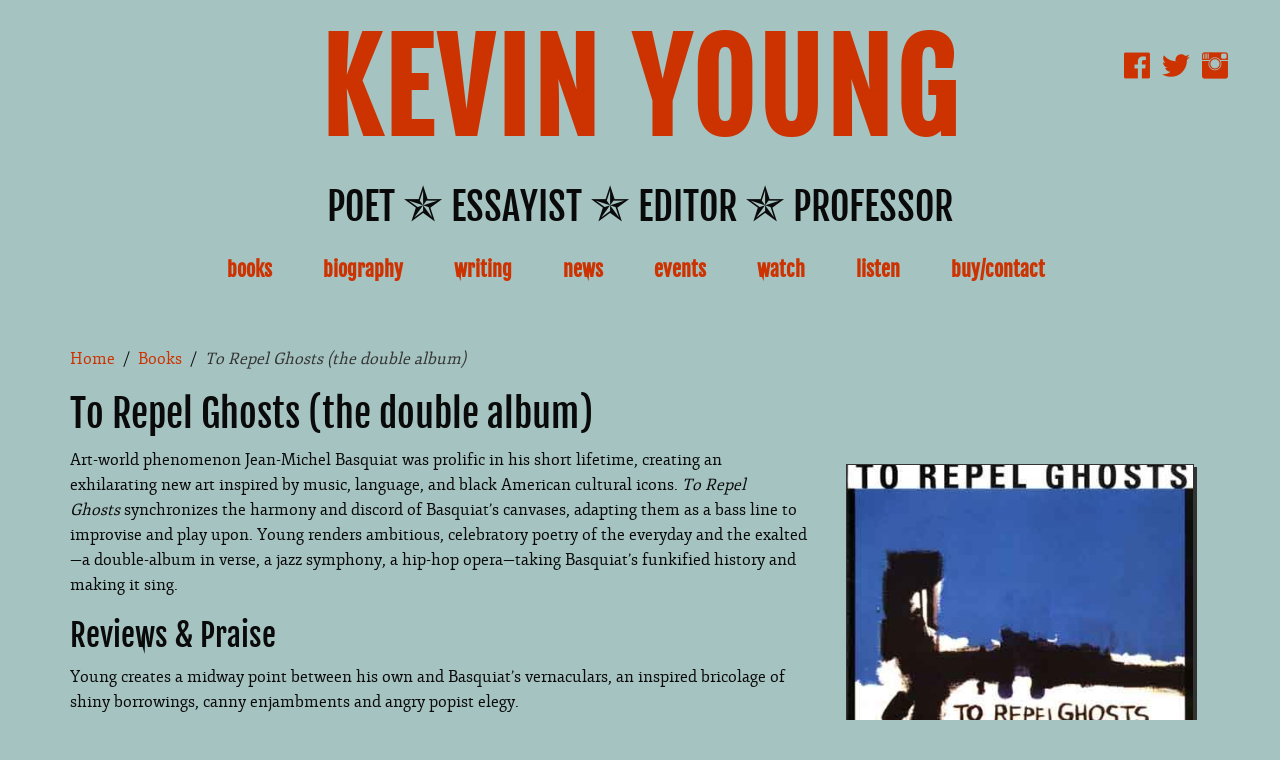

--- FILE ---
content_type: text/html; charset=UTF-8
request_url: https://kevinyoungpoetry.com/to-repel-ghosts-the-double-album.html
body_size: 3320
content:
<!doctype html>
<html class="no-js" lang="en">
    <head>
			<title>Kevin Young | Official website | To Repel Ghosts (the double album)</title>
	<link rel="canonical" href="https://kevinyoungpoetry.com/to-repel-ghosts-the-double-album.html" />
	<meta name="description" content="Details about To Repel Ghosts (the double album) by Kevin Young." />
	<meta name="google-site-verification" content="lXrJQihMjeEo7TXt_LXhFIhBWi_EuyI5ljsJ3LsaVAs" />
	<meta charset="utf-8" />
	<meta name="viewport" content="width=device-width, initial-scale=1, maximum-scale=1" />
	<meta name="author" content="Kevin Young" />
	<meta name="copyright" content="Copyright &copy; 2026 Kevin Young. All rights reserved." />
	<link rel="preconnect" href="//googletagmanager.com">
	<link rel="dns-prefetch" href="//googletagmanager.com">
	<link rel="preconnect" href="//fonts.googleapis.com">
	<link rel="dns-prefetch" href="//fonts.googleapis.com">
	<meta name="robots" content="index, follow">
	<!-- FOR FACEBOOK SHARING -->
	<meta property="og:url" content="https://www.kevinyoungpoetry.com/index.html" />
	<meta property="og:type" content="website" />
	<meta property="og:title" content="African American Poetry: 250 Years of Struggle and Song, by Kevin Young" />
	<meta property="og:description" content="The official website for poet Kevin Young." />
	<meta property="og:image" content="https://www.kevinyoungpoetry.com/assets/images/kevin-young.jpg" />
	<!-- FOR TWITTER SHARING -->
	<meta name="twitter:image:src" content="https://www.kevinyoungpoetry.com/assets/images/kevin-young.jpg" />
	<meta name="twitter:card" content="summary" />
	<meta name="twitter:description" content="Kevin Young, Official website"/>
	<meta name="twitter:title" content="African American Poetry: 250 Years of Struggle and Song, by Kevin Young" />
	<meta name="twitter:domain" content="kevinyoungpoetry.com"/>
	<link rel="icon" href="favicon.ico" />
	<link rel="shortcut icon" href="favicon.ico" />
	<link rel="apple-touch" sizes="152x152" href="assets/images/favicon-152.png">
	<link rel="apple-touch" sizes="144x144" href="assets/images/favicon-144.png">
	<link rel="apple-touch" sizes="120x120" href="assets/images/favicon-120.png">
	<link rel="apple-touch" sizes="114x114" href="assets/images/favicon-114.png">
	<link rel="apple-touch" sizes="72x72" href="assets/images/favicon-72.png">
	<link rel="apple-touch" href="assets/images/favicon-57.png">
	<link rel="icon" href="assets/images/favicon-32.png" sizes="32x32">
	<link rel="stylesheet" href="assets/css/app.css" />
	<script src="assets/js/responsive-nav.min.js"></script>
    </head>
    <body>
    <div class="container row columns">
		<!-- BANNER AND NAVIGATION -->
				<header role="banner" vocab="http://schema.org" typeof="Person">
			<div property="name">
				<h1 class="homePage"><a href="/" title="Return to the Home Page">Kevin Young</a></h1>
			</div>
			<h2 class="homePage">POET <span class="star">&#10031;</span> ESSAYIST <span class="star">&#10031;</span> EDITOR <span class="star">&#10031;</span> PROFESSOR</h2>
			<span class="socialMedia"><a href="https://facebook.com/kevinyoungpoetry" title="Like Kevin's Page on Facebook"><i class="fi-social-facebook large"></i></a> <a href="https://twitter.com/deardarkness" title="Follow Kevin on Twitter"><i class="fi-social-twitter large"></i></a> <a href="https://instagram.com/thehungryear" title="Follow Kevin on Instagram"><i class="fi-social-instagram large"></i></a></span>
			
			<a href="#nav" class="toggle show-for-small-only" id="toggle" title="MENU"><i class='fi-list'></i></a>
						<nav id="nav" class="nav-collapse show-for-small-only" role="navigation" itemscope itemtype="https://schema.org/SiteNavigationElement">
                <h1 class="hidden">Main Navigation</h1>
                <ul class="content">
                    <li><a href="books.html" title="books">books</a></li>
					<li><a href="biography.html" title="biography">bio</a></li>
					<li><a href="writing.html" title="writing">writing</a></li>
					<li><a href="news.html" title="news">news</a></li>
                    <li><a href="events.html" title="events">events</a></li>
					<li><a href="watch.html" title="Watch">watch</a></li>
					<li><a href="listen.html" title="listen">listen</a></li>
                    <li><a href="buy-and-contact.html" title="buy and contact">buy/contact</a></li>
					<li class="social"><a href="https://facebook.com/kevinyoungpoetry" title="Like Kevin's Page on Facebook"><i class="fi-social-facebook medium"></i></a> <a href="https://twitter.com/deardarkness" title="Follow Kevin on Twitter"><i class="fi-social-twitter medium"></i></a> <a href="https://instagram.com/thehungryear" title="Follow Kevin on Instagram"><i class="fi-social-instagram medium"></i></a></li>
                </ul>
            </nav>

            <nav id="stickyNav" class="show-for-medium" role="navigation" itemscope itemtype="https://schema.org/SiteNavigationElement">
                <h1 class="hidden">Main Navigation</h1>
                <ul class="content">
                    <li><a href="books.html" title="books">books</a></li>
					<li><a href="biography.html" title="biography">biography</a></li>
					<li><a href="writing.html" title="writing">writing</a></li>
					<li><a href="news.html" title="news">news</a></li>
                    <li><a href="events.html" title="events">events</a></li>
					<li><a href="watch.html" title="Watch">watch</a></li>
					<li><a href="listen.html" title="listen">listen</a></li>
                    <li><a href="buy-and-contact.html" title="buy and contact">buy/contact</a></li>
                </ul>
            </nav>
        </header>
		<!-- MAIN CONTENT -->
		<main>
			<article class="small-12">
				<div class="breadcrumbs"><span class="B_crumbBox"><span class="B_firstCrumb"><a class="B_homeCrumb" href="/" title="The official website for poet, professor, essayist, and editor Kevin Young.">Home</a></span>  &nbsp;/&nbsp;  <a class="B_crumb" href="/books.html" title="Books and anthologies by Kevin Young.">Books</a>  &nbsp;/&nbsp;  <span class="B_lastCrumb"><span class="B_currentCrumb">To Repel Ghosts (the double album)</span></span></span></div>
				<h2 class="hide-for-small-only">To Repel Ghosts (the double album)</h2>
				<section class="bookSnapshot small-12 medium-4 large-4 float-right">
	<figure>
		<img data-interchange="[assets/images/to-repel-ghosts.jpg, small], [assets/images/to-repel-ghosts.jpg, medium], [assets/images/to-repel-ghosts@2x.jpg, retina]" alt="" title=""]]>
	</figure>
	
	<h4></h4>
	<ul>
		<li>2001</li>
		<li>Zoland Books</li>
	</ul>
	<h5>Formats</h5>
	<ul>
		<li>Hardcover, Paperback</li>
	</ul>
	
	<ul>
		
	</ul>
	<a class="button small radius" href="buy-and-contact.html" title="Buy this title online">Buy online</a>
	
	
</section>
				<section class="content small-12 medium-8 large-8">
					<p>Art-world phenomenon Jean-Michel Basquiat was prolific in his short lifetime, creating an exhilarating new art inspired by music, language, and black American cultural icons.&nbsp;<cite>To Repel Ghosts</cite>&nbsp;synchronizes the harmony and discord of Basquiat's canvases, adapting them as a bass line to improvise and play upon. Young renders ambitious, celebratory poetry of the everyday and the exalted&mdash;a double-album in verse, a jazz symphony, a hip-hop opera&mdash;taking Basquiat's funkified history and making it sing.</p>

<h3>Reviews &amp; Praise</h3>

<p class="blurb">Young creates a midway point between his own and Basquiat's vernaculars, an inspired bricolage of shiny borrowings, canny enjambments and angry popist elegy. <span class="attribution"><cite>Publishers Weekly</cite></span></p>
				</section>
			</article>
			<hr>
		</main>
				<footer class="large-12 columns">
            <p>Copyright &copy; 2009 - 2026 Kevin Young. All rights reserved.</p>
           	 
        </footer>
	</div>
	<!-- JAVASCRIPT -->
	<script src="assets/js/jquery/jquery-1.9.1.min.js"></script>
<script src="assets/js/what-input.min.js"></script>
<script src="assets/js/foundation.min.js"></script>
<script src="assets/js/app.js"></script>

<script src="assets/js/smartquotes.js"></script>
<script>smartquotes();</script>
	<!-- Google tag (gtag.js) -->
<script async src="https://www.googletagmanager.com/gtag/js?id=G-0WQ7PM59GH"></script>
<script>
  window.dataLayer = window.dataLayer || [];
  function gtag(){dataLayer.push(arguments);}
  gtag('js', new Date());

  gtag('config', 'G-0WQ7PM59GH');
</script>
	<script>
	var navigation = responsiveNav("#nav", {customToggle: "#toggle"});
</script>
		<script>
        // FOR STICKY NAVIGATION

        $(function() {

        // Grab the initial top offset of the navigation 
        var sticky_navigation_offset_top = $('#stickyNav').offset().top;
    
        // Our function that decides weather the navigation bar should have "fixed" css position or not.
        var sticky_navigation = function(){
        var scroll_top = $(window).scrollTop(); // Our current vertical position from the top
        
        // If we've scrolled more than the navigation, change its position to fixed to stick to top, otherwise change it back to relative
        if (scroll_top > sticky_navigation_offset_top) { 
            $('#stickyNav').css({ 'position': 'fixed', 'top':0, 'left':0 });
            $('#stickyNav').css({ 'background': '#a5c3c1' });
            $('#stickyNav').css({ 'height': '4rem' });
            $('#stickyNav').css({ 'margin': 0 });
            $('#stickyNav').css({ 'padding-top': '1rem' });
            $('#stickyNav').css({ '-moz-box-shadow': '0 0 5px #333' });
            $('#stickyNav').css({ '-webkit-box-shadow': '0 0 5px #333' });
            $('#stickyNav').css({ 'box-shadow': '0 0 5px #333' });
            $('#stickyNav').css({ '-webkit-transition': 'all 200ms' });
            $('#stickyNav').css({ '-moz-transition': 'all 200ms' });
            $('#stickyNav').css({ 'transition': 'all 200ms' });
            } else {
            $('#stickyNav').css({ 'position': 'relative' }); 
            $('#stickyNav').css({ 'background': 'none' });
            $('#stickyNav').css({ 'margin-top': '2rem' });
            $('#stickyNav').css({ 'padding-top': '0' });
            $('#stickyNav').css({ '-moz-box-shadow': 'none' });
            $('#stickyNav').css({ '-webkit-box-shadow': 'none' });
            $('#stickyNav').css({ 'box-shadow': 'none' });
            }   
        };
    
        // Run our function on load
        sticky_navigation();
    
        // And run it again every time you scroll
        $(window).scroll(function() {
            sticky_navigation();
        });
    
        });
    </script>
</body>
</html>

--- FILE ---
content_type: text/javascript
request_url: https://kevinyoungpoetry.com/assets/js/smartquotes.js
body_size: 1386
content:
(function (root, factory) {
  if (typeof define === 'function' && define.amd) {
    define(factory);
  } else if (typeof exports === 'object') {
    module.exports = factory();
  } else {
    root.smartquotes = factory();
  }
}(this, function() {

  // The smartquotes function should just delegate to the other functions
  function smartquotes(context) {
    if (typeof document !== 'undefined' && typeof context === 'undefined') {
      var run = function() { smartquotes.element(document.body); };
      // if called without arguments, run on the entire body after the document has loaded
      if (document.readyState !== 'loading') {
        // we're already ready
        run();
      } else if (document.addEventListener) {
        document.addEventListener("DOMContentLoaded", run, false);
      } else {
        var readyStateCheckInterval = setInterval(function() {
          if (document.readyState !== 'loading') {
            clearInterval(readyStateCheckInterval);
            run();
          }
        }, 10);
      }
    } else if (typeof context === 'string') {
      return smartquotes.string(context);
    } else {
      return smartquotes.element(context);
    }
  }

  smartquotes.string = function(str, retainLength) {
    return str
      .replace(/'''/g, '\u2034' + (retainLength ? '\u2063\u2063' : ''))            // triple prime
      .replace(/(\W|^)"(\w)/g, '$1\u201c$2')                                       // beginning "
      .replace(/(\u201c[^"]*)"([^"]*$|[^\u201c"]*\u201c)/g, '$1\u201d$2')          // ending "
      .replace(/([^0-9])"/g,'$1\u201d')                                            // remaining " at end of word
      .replace(/''/g, '\u2033' + (retainLength ? '\u2063' : ''))                   // double prime as two single quotes
      .replace(/(\W|^)'(\S)/g, '$1\u2018$2')                                       // beginning '
      .replace(/([a-z])'([a-z])/ig, '$1\u2019$2')                                  // conjunction's possession
      .replace(/(\u2018)([0-9]{2}[^\u2019]*)(\u2018([^0-9]|$)|$|\u2019[a-z])/ig, '\u2019$2$3')     // abbrev. years like '93
      .replace(/((\u2018[^']*)|[a-z])'([^0-9]|$)/ig, '$1\u2019$3')                 // ending '
      .replace(/(\B|^)\u2018(?=([^\u2018\u2019]*\u2019\b)*([^\u2018\u2019]*\B\W[\u2018\u2019]\b|[^\u2018\u2019]*$))/ig, '$1\u2019') // backwards apostrophe
      .replace(/"/g, '\u2033')                                                     // double prime
      .replace(/'/g, '\u2032');                                                    // prime
  };

  smartquotes.element = function(root) {
    var TEXT_NODE = typeof Element !== 'undefined' && Element.TEXT_NODE || 3;

    handleElement(root);

    function handleElement(el) {
      if (['CODE', 'PRE', 'SCRIPT', 'STYLE'].indexOf(el.nodeName.toUpperCase()) !== -1) {
        return;
      }

      var i, node, nodeInfo;
      var childNodes = el.childNodes;
      var textNodes = [];
      var text = '';

      // compile all text first so we handle working around child nodes
      for (i = 0; i < childNodes.length; i++) {
        node = childNodes[i];

        if (node.nodeType === TEXT_NODE || node.nodeName === '#text') {
          textNodes.push([node, text.length]);
          text += node.nodeValue || node.value;
        } else if (node.childNodes && node.childNodes.length) {
          text += handleElement(node);
        }

      }
      text = smartquotes.string(text, true);
      for (i in textNodes) {
        nodeInfo = textNodes[i];
        if (nodeInfo[0].nodeValue) {
          nodeInfo[0].nodeValue = substring(text, nodeInfo[0].nodeValue, nodeInfo[1]);
        } else if (nodeInfo[0].value) {
          nodeInfo[0].value = substring(text, nodeInfo[0].value, nodeInfo[1]);
        }
      }
      return text;
    }

    function substring(text, value, position) {
      return text.substr(position, value.length).replace('\u2063', '');
    }

    return root;
  };

  return smartquotes;
}));